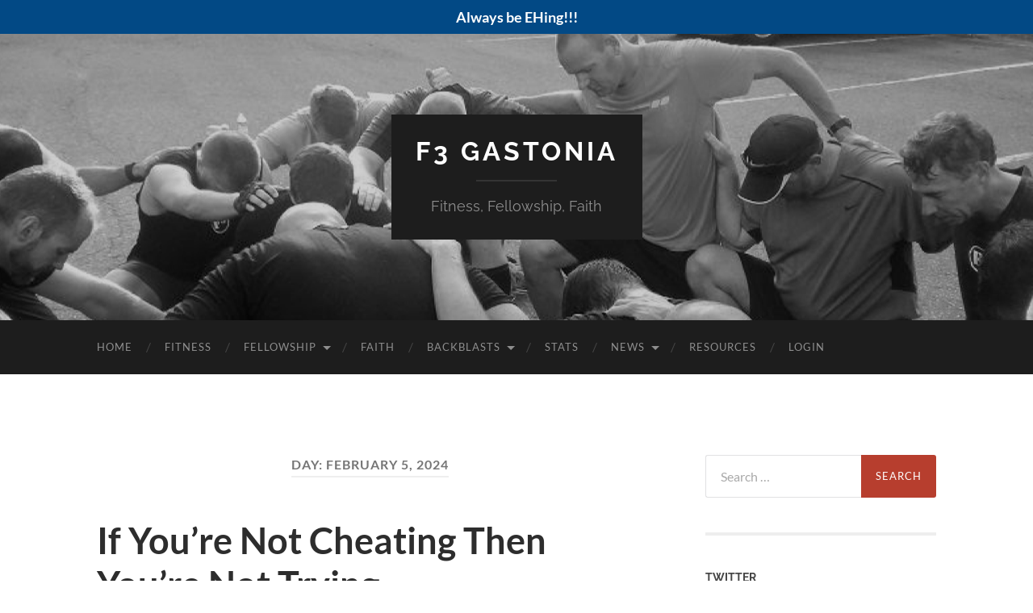

--- FILE ---
content_type: text/html; charset=UTF-8
request_url: https://f3gastonia.com/2024/02/05/
body_size: 14574
content:
<!DOCTYPE html>

<html lang="en-US">

	<head>

		<meta http-equiv="content-type" content="text/html" charset="UTF-8" />
		<meta name="viewport" content="width=device-width, initial-scale=1.0" >

		<link rel="profile" href="http://gmpg.org/xfn/11">

		<title>February 5, 2024 &#8211; F3 Gastonia</title>
<meta name='robots' content='max-image-preview:large' />
<link rel='dns-prefetch' href='//stats.wp.com' />
<link rel='dns-prefetch' href='//v0.wordpress.com' />
<link rel='dns-prefetch' href='//jetpack.wordpress.com' />
<link rel='dns-prefetch' href='//s0.wp.com' />
<link rel='dns-prefetch' href='//public-api.wordpress.com' />
<link rel='dns-prefetch' href='//0.gravatar.com' />
<link rel='dns-prefetch' href='//1.gravatar.com' />
<link rel='dns-prefetch' href='//2.gravatar.com' />
<link rel='dns-prefetch' href='//widgets.wp.com' />
<link rel='preconnect' href='//i0.wp.com' />
<link rel='preconnect' href='//c0.wp.com' />
<link rel="alternate" type="application/rss+xml" title="F3 Gastonia &raquo; Feed" href="https://f3gastonia.com/feed/" />
<link rel="alternate" type="application/rss+xml" title="F3 Gastonia &raquo; Comments Feed" href="https://f3gastonia.com/comments/feed/" />
<style id='wp-img-auto-sizes-contain-inline-css' type='text/css'>
img:is([sizes=auto i],[sizes^="auto," i]){contain-intrinsic-size:3000px 1500px}
/*# sourceURL=wp-img-auto-sizes-contain-inline-css */
</style>
<style id='wp-emoji-styles-inline-css' type='text/css'>

	img.wp-smiley, img.emoji {
		display: inline !important;
		border: none !important;
		box-shadow: none !important;
		height: 1em !important;
		width: 1em !important;
		margin: 0 0.07em !important;
		vertical-align: -0.1em !important;
		background: none !important;
		padding: 0 !important;
	}
/*# sourceURL=wp-emoji-styles-inline-css */
</style>
<style id='wp-block-library-inline-css' type='text/css'>
:root{--wp-block-synced-color:#7a00df;--wp-block-synced-color--rgb:122,0,223;--wp-bound-block-color:var(--wp-block-synced-color);--wp-editor-canvas-background:#ddd;--wp-admin-theme-color:#007cba;--wp-admin-theme-color--rgb:0,124,186;--wp-admin-theme-color-darker-10:#006ba1;--wp-admin-theme-color-darker-10--rgb:0,107,160.5;--wp-admin-theme-color-darker-20:#005a87;--wp-admin-theme-color-darker-20--rgb:0,90,135;--wp-admin-border-width-focus:2px}@media (min-resolution:192dpi){:root{--wp-admin-border-width-focus:1.5px}}.wp-element-button{cursor:pointer}:root .has-very-light-gray-background-color{background-color:#eee}:root .has-very-dark-gray-background-color{background-color:#313131}:root .has-very-light-gray-color{color:#eee}:root .has-very-dark-gray-color{color:#313131}:root .has-vivid-green-cyan-to-vivid-cyan-blue-gradient-background{background:linear-gradient(135deg,#00d084,#0693e3)}:root .has-purple-crush-gradient-background{background:linear-gradient(135deg,#34e2e4,#4721fb 50%,#ab1dfe)}:root .has-hazy-dawn-gradient-background{background:linear-gradient(135deg,#faaca8,#dad0ec)}:root .has-subdued-olive-gradient-background{background:linear-gradient(135deg,#fafae1,#67a671)}:root .has-atomic-cream-gradient-background{background:linear-gradient(135deg,#fdd79a,#004a59)}:root .has-nightshade-gradient-background{background:linear-gradient(135deg,#330968,#31cdcf)}:root .has-midnight-gradient-background{background:linear-gradient(135deg,#020381,#2874fc)}:root{--wp--preset--font-size--normal:16px;--wp--preset--font-size--huge:42px}.has-regular-font-size{font-size:1em}.has-larger-font-size{font-size:2.625em}.has-normal-font-size{font-size:var(--wp--preset--font-size--normal)}.has-huge-font-size{font-size:var(--wp--preset--font-size--huge)}.has-text-align-center{text-align:center}.has-text-align-left{text-align:left}.has-text-align-right{text-align:right}.has-fit-text{white-space:nowrap!important}#end-resizable-editor-section{display:none}.aligncenter{clear:both}.items-justified-left{justify-content:flex-start}.items-justified-center{justify-content:center}.items-justified-right{justify-content:flex-end}.items-justified-space-between{justify-content:space-between}.screen-reader-text{border:0;clip-path:inset(50%);height:1px;margin:-1px;overflow:hidden;padding:0;position:absolute;width:1px;word-wrap:normal!important}.screen-reader-text:focus{background-color:#ddd;clip-path:none;color:#444;display:block;font-size:1em;height:auto;left:5px;line-height:normal;padding:15px 23px 14px;text-decoration:none;top:5px;width:auto;z-index:100000}html :where(.has-border-color){border-style:solid}html :where([style*=border-top-color]){border-top-style:solid}html :where([style*=border-right-color]){border-right-style:solid}html :where([style*=border-bottom-color]){border-bottom-style:solid}html :where([style*=border-left-color]){border-left-style:solid}html :where([style*=border-width]){border-style:solid}html :where([style*=border-top-width]){border-top-style:solid}html :where([style*=border-right-width]){border-right-style:solid}html :where([style*=border-bottom-width]){border-bottom-style:solid}html :where([style*=border-left-width]){border-left-style:solid}html :where(img[class*=wp-image-]){height:auto;max-width:100%}:where(figure){margin:0 0 1em}html :where(.is-position-sticky){--wp-admin--admin-bar--position-offset:var(--wp-admin--admin-bar--height,0px)}@media screen and (max-width:600px){html :where(.is-position-sticky){--wp-admin--admin-bar--position-offset:0px}}

/*# sourceURL=wp-block-library-inline-css */
</style><style id='global-styles-inline-css' type='text/css'>
:root{--wp--preset--aspect-ratio--square: 1;--wp--preset--aspect-ratio--4-3: 4/3;--wp--preset--aspect-ratio--3-4: 3/4;--wp--preset--aspect-ratio--3-2: 3/2;--wp--preset--aspect-ratio--2-3: 2/3;--wp--preset--aspect-ratio--16-9: 16/9;--wp--preset--aspect-ratio--9-16: 9/16;--wp--preset--color--black: #000000;--wp--preset--color--cyan-bluish-gray: #abb8c3;--wp--preset--color--white: #fff;--wp--preset--color--pale-pink: #f78da7;--wp--preset--color--vivid-red: #cf2e2e;--wp--preset--color--luminous-vivid-orange: #ff6900;--wp--preset--color--luminous-vivid-amber: #fcb900;--wp--preset--color--light-green-cyan: #7bdcb5;--wp--preset--color--vivid-green-cyan: #00d084;--wp--preset--color--pale-cyan-blue: #8ed1fc;--wp--preset--color--vivid-cyan-blue: #0693e3;--wp--preset--color--vivid-purple: #9b51e0;--wp--preset--color--accent: #b73e2e;--wp--preset--color--dark-gray: #444;--wp--preset--color--medium-gray: #666;--wp--preset--color--light-gray: #888;--wp--preset--gradient--vivid-cyan-blue-to-vivid-purple: linear-gradient(135deg,rgb(6,147,227) 0%,rgb(155,81,224) 100%);--wp--preset--gradient--light-green-cyan-to-vivid-green-cyan: linear-gradient(135deg,rgb(122,220,180) 0%,rgb(0,208,130) 100%);--wp--preset--gradient--luminous-vivid-amber-to-luminous-vivid-orange: linear-gradient(135deg,rgb(252,185,0) 0%,rgb(255,105,0) 100%);--wp--preset--gradient--luminous-vivid-orange-to-vivid-red: linear-gradient(135deg,rgb(255,105,0) 0%,rgb(207,46,46) 100%);--wp--preset--gradient--very-light-gray-to-cyan-bluish-gray: linear-gradient(135deg,rgb(238,238,238) 0%,rgb(169,184,195) 100%);--wp--preset--gradient--cool-to-warm-spectrum: linear-gradient(135deg,rgb(74,234,220) 0%,rgb(151,120,209) 20%,rgb(207,42,186) 40%,rgb(238,44,130) 60%,rgb(251,105,98) 80%,rgb(254,248,76) 100%);--wp--preset--gradient--blush-light-purple: linear-gradient(135deg,rgb(255,206,236) 0%,rgb(152,150,240) 100%);--wp--preset--gradient--blush-bordeaux: linear-gradient(135deg,rgb(254,205,165) 0%,rgb(254,45,45) 50%,rgb(107,0,62) 100%);--wp--preset--gradient--luminous-dusk: linear-gradient(135deg,rgb(255,203,112) 0%,rgb(199,81,192) 50%,rgb(65,88,208) 100%);--wp--preset--gradient--pale-ocean: linear-gradient(135deg,rgb(255,245,203) 0%,rgb(182,227,212) 50%,rgb(51,167,181) 100%);--wp--preset--gradient--electric-grass: linear-gradient(135deg,rgb(202,248,128) 0%,rgb(113,206,126) 100%);--wp--preset--gradient--midnight: linear-gradient(135deg,rgb(2,3,129) 0%,rgb(40,116,252) 100%);--wp--preset--font-size--small: 16px;--wp--preset--font-size--medium: 20px;--wp--preset--font-size--large: 24px;--wp--preset--font-size--x-large: 42px;--wp--preset--font-size--regular: 19px;--wp--preset--font-size--larger: 32px;--wp--preset--spacing--20: 0.44rem;--wp--preset--spacing--30: 0.67rem;--wp--preset--spacing--40: 1rem;--wp--preset--spacing--50: 1.5rem;--wp--preset--spacing--60: 2.25rem;--wp--preset--spacing--70: 3.38rem;--wp--preset--spacing--80: 5.06rem;--wp--preset--shadow--natural: 6px 6px 9px rgba(0, 0, 0, 0.2);--wp--preset--shadow--deep: 12px 12px 50px rgba(0, 0, 0, 0.4);--wp--preset--shadow--sharp: 6px 6px 0px rgba(0, 0, 0, 0.2);--wp--preset--shadow--outlined: 6px 6px 0px -3px rgb(255, 255, 255), 6px 6px rgb(0, 0, 0);--wp--preset--shadow--crisp: 6px 6px 0px rgb(0, 0, 0);}:where(.is-layout-flex){gap: 0.5em;}:where(.is-layout-grid){gap: 0.5em;}body .is-layout-flex{display: flex;}.is-layout-flex{flex-wrap: wrap;align-items: center;}.is-layout-flex > :is(*, div){margin: 0;}body .is-layout-grid{display: grid;}.is-layout-grid > :is(*, div){margin: 0;}:where(.wp-block-columns.is-layout-flex){gap: 2em;}:where(.wp-block-columns.is-layout-grid){gap: 2em;}:where(.wp-block-post-template.is-layout-flex){gap: 1.25em;}:where(.wp-block-post-template.is-layout-grid){gap: 1.25em;}.has-black-color{color: var(--wp--preset--color--black) !important;}.has-cyan-bluish-gray-color{color: var(--wp--preset--color--cyan-bluish-gray) !important;}.has-white-color{color: var(--wp--preset--color--white) !important;}.has-pale-pink-color{color: var(--wp--preset--color--pale-pink) !important;}.has-vivid-red-color{color: var(--wp--preset--color--vivid-red) !important;}.has-luminous-vivid-orange-color{color: var(--wp--preset--color--luminous-vivid-orange) !important;}.has-luminous-vivid-amber-color{color: var(--wp--preset--color--luminous-vivid-amber) !important;}.has-light-green-cyan-color{color: var(--wp--preset--color--light-green-cyan) !important;}.has-vivid-green-cyan-color{color: var(--wp--preset--color--vivid-green-cyan) !important;}.has-pale-cyan-blue-color{color: var(--wp--preset--color--pale-cyan-blue) !important;}.has-vivid-cyan-blue-color{color: var(--wp--preset--color--vivid-cyan-blue) !important;}.has-vivid-purple-color{color: var(--wp--preset--color--vivid-purple) !important;}.has-black-background-color{background-color: var(--wp--preset--color--black) !important;}.has-cyan-bluish-gray-background-color{background-color: var(--wp--preset--color--cyan-bluish-gray) !important;}.has-white-background-color{background-color: var(--wp--preset--color--white) !important;}.has-pale-pink-background-color{background-color: var(--wp--preset--color--pale-pink) !important;}.has-vivid-red-background-color{background-color: var(--wp--preset--color--vivid-red) !important;}.has-luminous-vivid-orange-background-color{background-color: var(--wp--preset--color--luminous-vivid-orange) !important;}.has-luminous-vivid-amber-background-color{background-color: var(--wp--preset--color--luminous-vivid-amber) !important;}.has-light-green-cyan-background-color{background-color: var(--wp--preset--color--light-green-cyan) !important;}.has-vivid-green-cyan-background-color{background-color: var(--wp--preset--color--vivid-green-cyan) !important;}.has-pale-cyan-blue-background-color{background-color: var(--wp--preset--color--pale-cyan-blue) !important;}.has-vivid-cyan-blue-background-color{background-color: var(--wp--preset--color--vivid-cyan-blue) !important;}.has-vivid-purple-background-color{background-color: var(--wp--preset--color--vivid-purple) !important;}.has-black-border-color{border-color: var(--wp--preset--color--black) !important;}.has-cyan-bluish-gray-border-color{border-color: var(--wp--preset--color--cyan-bluish-gray) !important;}.has-white-border-color{border-color: var(--wp--preset--color--white) !important;}.has-pale-pink-border-color{border-color: var(--wp--preset--color--pale-pink) !important;}.has-vivid-red-border-color{border-color: var(--wp--preset--color--vivid-red) !important;}.has-luminous-vivid-orange-border-color{border-color: var(--wp--preset--color--luminous-vivid-orange) !important;}.has-luminous-vivid-amber-border-color{border-color: var(--wp--preset--color--luminous-vivid-amber) !important;}.has-light-green-cyan-border-color{border-color: var(--wp--preset--color--light-green-cyan) !important;}.has-vivid-green-cyan-border-color{border-color: var(--wp--preset--color--vivid-green-cyan) !important;}.has-pale-cyan-blue-border-color{border-color: var(--wp--preset--color--pale-cyan-blue) !important;}.has-vivid-cyan-blue-border-color{border-color: var(--wp--preset--color--vivid-cyan-blue) !important;}.has-vivid-purple-border-color{border-color: var(--wp--preset--color--vivid-purple) !important;}.has-vivid-cyan-blue-to-vivid-purple-gradient-background{background: var(--wp--preset--gradient--vivid-cyan-blue-to-vivid-purple) !important;}.has-light-green-cyan-to-vivid-green-cyan-gradient-background{background: var(--wp--preset--gradient--light-green-cyan-to-vivid-green-cyan) !important;}.has-luminous-vivid-amber-to-luminous-vivid-orange-gradient-background{background: var(--wp--preset--gradient--luminous-vivid-amber-to-luminous-vivid-orange) !important;}.has-luminous-vivid-orange-to-vivid-red-gradient-background{background: var(--wp--preset--gradient--luminous-vivid-orange-to-vivid-red) !important;}.has-very-light-gray-to-cyan-bluish-gray-gradient-background{background: var(--wp--preset--gradient--very-light-gray-to-cyan-bluish-gray) !important;}.has-cool-to-warm-spectrum-gradient-background{background: var(--wp--preset--gradient--cool-to-warm-spectrum) !important;}.has-blush-light-purple-gradient-background{background: var(--wp--preset--gradient--blush-light-purple) !important;}.has-blush-bordeaux-gradient-background{background: var(--wp--preset--gradient--blush-bordeaux) !important;}.has-luminous-dusk-gradient-background{background: var(--wp--preset--gradient--luminous-dusk) !important;}.has-pale-ocean-gradient-background{background: var(--wp--preset--gradient--pale-ocean) !important;}.has-electric-grass-gradient-background{background: var(--wp--preset--gradient--electric-grass) !important;}.has-midnight-gradient-background{background: var(--wp--preset--gradient--midnight) !important;}.has-small-font-size{font-size: var(--wp--preset--font-size--small) !important;}.has-medium-font-size{font-size: var(--wp--preset--font-size--medium) !important;}.has-large-font-size{font-size: var(--wp--preset--font-size--large) !important;}.has-x-large-font-size{font-size: var(--wp--preset--font-size--x-large) !important;}
/*# sourceURL=global-styles-inline-css */
</style>

<style id='classic-theme-styles-inline-css' type='text/css'>
/*! This file is auto-generated */
.wp-block-button__link{color:#fff;background-color:#32373c;border-radius:9999px;box-shadow:none;text-decoration:none;padding:calc(.667em + 2px) calc(1.333em + 2px);font-size:1.125em}.wp-block-file__button{background:#32373c;color:#fff;text-decoration:none}
/*# sourceURL=/wp-includes/css/classic-themes.min.css */
</style>
<link rel='stylesheet' id='wpda_wpdp_public-css' href='https://f3gastonia.com/wp-content/plugins/wp-data-access/public/../assets/css/wpda_public.css?ver=5.5.64' type='text/css' media='all' />
<link rel='stylesheet' id='contact-form-7-css' href='https://f3gastonia.com/wp-content/plugins/contact-form-7/includes/css/styles.css?ver=6.1.4' type='text/css' media='all' />
<link rel='stylesheet' id='likebtn_style-css' href='https://f3gastonia.com/wp-content/plugins/likebtn-like-button/public/css/style.css?ver=6.9' type='text/css' media='all' />
<link rel='stylesheet' id='simple-banner-style-css' href='https://f3gastonia.com/wp-content/plugins/simple-banner/simple-banner.css?ver=3.2.0' type='text/css' media='all' />
<link rel='stylesheet' id='widgetopts-styles-css' href='https://f3gastonia.com/wp-content/plugins/widget-options/assets/css/widget-options.css?ver=4.1.3' type='text/css' media='all' />
<link rel='stylesheet' id='hemingway-css' href='https://f3gastonia.com/wp-content/themes/hemingway/style.css?ver=6.9' type='text/css' media='all' />
<link rel='stylesheet' id='child-style-css' href='https://f3gastonia.com/wp-content/themes/f3gastonia2018/style.css?ver=1.0.0' type='text/css' media='all' />
<link rel='stylesheet' id='jetpack-subscriptions-css' href='https://c0.wp.com/p/jetpack/15.4/_inc/build/subscriptions/subscriptions.min.css' type='text/css' media='all' />
<style id='jetpack_facebook_likebox-inline-css' type='text/css'>
.widget_facebook_likebox {
	overflow: hidden;
}

/*# sourceURL=https://f3gastonia.com/wp-content/plugins/jetpack/modules/widgets/facebook-likebox/style.css */
</style>
<link rel='stylesheet' id='tablepress-default-css' href='https://f3gastonia.com/wp-content/plugins/tablepress/css/build/default.css?ver=3.2.6' type='text/css' media='all' />
<link rel='stylesheet' id='hemingway_googleFonts-css' href='https://f3gastonia.com/wp-content/themes/hemingway/assets/css/fonts.css' type='text/css' media='all' />
<link rel='stylesheet' id='hemingway_style-css' href='https://f3gastonia.com/wp-content/themes/hemingway/style.css?ver=2.3.2' type='text/css' media='all' />
<script type="text/javascript" src="https://c0.wp.com/c/6.9/wp-includes/js/jquery/jquery.min.js" id="jquery-core-js"></script>
<script type="text/javascript" src="https://c0.wp.com/c/6.9/wp-includes/js/jquery/jquery-migrate.min.js" id="jquery-migrate-js"></script>
<script type="text/javascript" src="https://c0.wp.com/c/6.9/wp-includes/js/underscore.min.js" id="underscore-js"></script>
<script type="text/javascript" src="https://c0.wp.com/c/6.9/wp-includes/js/backbone.min.js" id="backbone-js"></script>
<script type="text/javascript" id="wp-api-request-js-extra">
/* <![CDATA[ */
var wpApiSettings = {"root":"https://f3gastonia.com/wp-json/","nonce":"261de682ac","versionString":"wp/v2/"};
//# sourceURL=wp-api-request-js-extra
/* ]]> */
</script>
<script type="text/javascript" src="https://c0.wp.com/c/6.9/wp-includes/js/api-request.min.js" id="wp-api-request-js"></script>
<script type="text/javascript" src="https://c0.wp.com/c/6.9/wp-includes/js/wp-api.min.js" id="wp-api-js"></script>
<script type="text/javascript" id="wpda_rest_api-js-extra">
/* <![CDATA[ */
var wpdaApiSettings = {"path":"wpda"};
//# sourceURL=wpda_rest_api-js-extra
/* ]]> */
</script>
<script type="text/javascript" src="https://f3gastonia.com/wp-content/plugins/wp-data-access/public/../assets/js/wpda_rest_api.js?ver=5.5.64" id="wpda_rest_api-js"></script>
<script type="text/javascript" id="likebtn_frontend-js-extra">
/* <![CDATA[ */
var likebtn_eh_data = {"ajaxurl":"https://f3gastonia.com/wp-admin/admin-ajax.php","security":"98ba904aa0"};
//# sourceURL=likebtn_frontend-js-extra
/* ]]> */
</script>
<script type="text/javascript" src="https://f3gastonia.com/wp-content/plugins/likebtn-like-button/public/js/frontend.js?ver=6.9" id="likebtn_frontend-js"></script>
<script type="text/javascript" id="simple-banner-script-js-before">
/* <![CDATA[ */
const simpleBannerScriptParams = {"pro_version_enabled":"","debug_mode":false,"id":420434,"version":"3.2.0","banner_params":[{"hide_simple_banner":"no","simple_banner_prepend_element":false,"simple_banner_position":"","header_margin":"","header_padding":"","wp_body_open_enabled":"","wp_body_open":true,"simple_banner_z_index":false,"simple_banner_text":"Always be EHing!!!","disabled_on_current_page":false,"disabled_pages_array":[],"is_current_page_a_post":true,"disabled_on_posts":"","simple_banner_disabled_page_paths":false,"simple_banner_font_size":"","simple_banner_color":"","simple_banner_text_color":"","simple_banner_link_color":"","simple_banner_close_color":"","simple_banner_custom_css":"","simple_banner_scrolling_custom_css":"","simple_banner_text_custom_css":"","simple_banner_button_css":"","site_custom_css":"","keep_site_custom_css":"","site_custom_js":"","keep_site_custom_js":"","close_button_enabled":"","close_button_expiration":"","close_button_cookie_set":false,"current_date":{"date":"2026-01-20 15:05:59.623916","timezone_type":3,"timezone":"UTC"},"start_date":{"date":"2026-01-20 15:05:59.623921","timezone_type":3,"timezone":"UTC"},"end_date":{"date":"2026-01-20 15:05:59.623924","timezone_type":3,"timezone":"UTC"},"simple_banner_start_after_date":false,"simple_banner_remove_after_date":false,"simple_banner_insert_inside_element":false}]}
//# sourceURL=simple-banner-script-js-before
/* ]]> */
</script>
<script type="text/javascript" src="https://f3gastonia.com/wp-content/plugins/simple-banner/simple-banner.js?ver=3.2.0" id="simple-banner-script-js"></script>
<link rel="https://api.w.org/" href="https://f3gastonia.com/wp-json/" /><link rel="EditURI" type="application/rsd+xml" title="RSD" href="https://f3gastonia.com/xmlrpc.php?rsd" />
<meta name="generator" content="WordPress 6.9" />
<style id="simple-banner-background-color" type="text/css">.simple-banner{background: #024985;}</style><style id="simple-banner-text-color" type="text/css">.simple-banner .simple-banner-text{color: #ffffff;}</style><style id="simple-banner-link-color" type="text/css">.simple-banner .simple-banner-text a{color:#f16521;}</style><style id="simple-banner-z-index" type="text/css">.simple-banner{z-index: 99999;}</style><style id="simple-banner-site-custom-css-dummy" type="text/css"></style><script id="simple-banner-site-custom-js-dummy" type="text/javascript"></script>	<style>img#wpstats{display:none}</style>
		<style type="text/css"><!-- Customizer CSS -->::selection { background-color: #b73e2e; }.featured-media .sticky-post { background-color: #b73e2e; }fieldset legend { background-color: #b73e2e; }:root .has-accent-background-color { background-color: #b73e2e; }button:hover { background-color: #b73e2e; }.button:hover { background-color: #b73e2e; }.faux-button:hover { background-color: #b73e2e; }a.more-link:hover { background-color: #b73e2e; }.wp-block-button__link:hover { background-color: #b73e2e; }.is-style-outline .wp-block-button__link.has-accent-color:hover { background-color: #b73e2e; }.wp-block-file__button:hover { background-color: #b73e2e; }input[type="button"]:hover { background-color: #b73e2e; }input[type="reset"]:hover { background-color: #b73e2e; }input[type="submit"]:hover { background-color: #b73e2e; }.post-tags a:hover { background-color: #b73e2e; }.content #respond input[type="submit"]:hover { background-color: #b73e2e; }.search-form .search-submit { background-color: #b73e2e; }.sidebar .tagcloud a:hover { background-color: #b73e2e; }.footer .tagcloud a:hover { background-color: #b73e2e; }.is-style-outline .wp-block-button__link.has-accent-color:hover { border-color: #b73e2e; }.post-tags a:hover:after { border-right-color: #b73e2e; }a { color: #b73e2e; }.blog-title a:hover { color: #b73e2e; }.blog-menu a:hover { color: #b73e2e; }.post-title a:hover { color: #b73e2e; }.post-meta a:hover { color: #b73e2e; }.blog .format-quote blockquote cite a:hover { color: #b73e2e; }:root .has-accent-color { color: #b73e2e; }.post-categories a { color: #b73e2e; }.post-categories a:hover { color: #b73e2e; }.post-nav a:hover { color: #b73e2e; }.archive-nav a:hover { color: #b73e2e; }.comment-meta-content cite a:hover { color: #b73e2e; }.comment-meta-content p a:hover { color: #b73e2e; }.comment-actions a:hover { color: #b73e2e; }#cancel-comment-reply-link { color: #b73e2e; }#cancel-comment-reply-link:hover { color: #b73e2e; }.widget-title a { color: #b73e2e; }.widget-title a:hover { color: #b73e2e; }.widget_text a { color: #b73e2e; }.widget_text a:hover { color: #b73e2e; }.widget_rss a { color: #b73e2e; }.widget_rss a:hover { color: #b73e2e; }.widget_archive a { color: #b73e2e; }.widget_archive a:hover { color: #b73e2e; }.widget_meta a { color: #b73e2e; }.widget_meta a:hover { color: #b73e2e; }.widget_recent_comments a { color: #b73e2e; }.widget_recent_comments a:hover { color: #b73e2e; }.widget_pages a { color: #b73e2e; }.widget_pages a:hover { color: #b73e2e; }.widget_links a { color: #b73e2e; }.widget_links a:hover { color: #b73e2e; }.widget_recent_entries a { color: #b73e2e; }.widget_recent_entries a:hover { color: #b73e2e; }.widget_categories a { color: #b73e2e; }.widget_categories a:hover { color: #b73e2e; }#wp-calendar a { color: #b73e2e; }#wp-calendar a:hover { color: #b73e2e; }#wp-calendar tfoot a:hover { color: #b73e2e; }.wp-calendar-nav a:hover { color: #b73e2e; }.widgetmore a { color: #b73e2e; }.widgetmore a:hover { color: #b73e2e; }</style><!-- /Customizer CSS --><style type="text/css">.recentcomments a{display:inline !important;padding:0 !important;margin:0 !important;}</style>
<!-- Jetpack Open Graph Tags -->
<meta property="og:type" content="website" />
<meta property="og:title" content="February 5, 2024 &#8211; F3 Gastonia" />
<meta property="og:site_name" content="F3 Gastonia" />
<meta property="og:image" content="https://i0.wp.com/f3gastonia.com/wp-content/uploads/2017/07/cropped-f3gastonia-favicon.png?fit=512%2C512&#038;ssl=1" />
<meta property="og:image:width" content="512" />
<meta property="og:image:height" content="512" />
<meta property="og:image:alt" content="" />
<meta property="og:locale" content="en_US" />

<!-- End Jetpack Open Graph Tags -->
<link rel="icon" href="https://i0.wp.com/f3gastonia.com/wp-content/uploads/2017/07/cropped-f3gastonia-favicon.png?fit=32%2C32&#038;ssl=1" sizes="32x32" />
<link rel="icon" href="https://i0.wp.com/f3gastonia.com/wp-content/uploads/2017/07/cropped-f3gastonia-favicon.png?fit=192%2C192&#038;ssl=1" sizes="192x192" />
<link rel="apple-touch-icon" href="https://i0.wp.com/f3gastonia.com/wp-content/uploads/2017/07/cropped-f3gastonia-favicon.png?fit=180%2C180&#038;ssl=1" />
<meta name="msapplication-TileImage" content="https://i0.wp.com/f3gastonia.com/wp-content/uploads/2017/07/cropped-f3gastonia-favicon.png?fit=270%2C270&#038;ssl=1" />

	</head>
	
	<body class="archive date wp-theme-hemingway wp-child-theme-f3gastonia2018">

		
		<a class="skip-link button" href="#site-content">Skip to the content</a>
	
		<div class="big-wrapper">
	
			<div class="header-cover section bg-dark-light no-padding">

						
				<div class="header section" style="background-image: url( https://f3gastonia.com/wp-content/uploads/2017/07/f3prayers.png );">
							
					<div class="header-inner section-inner">
					
											
							<div class="blog-info">
							
																	<div class="blog-title">
										<a href="https://f3gastonia.com" rel="home">F3 Gastonia</a>
									</div>
																
																	<p class="blog-description">Fitness, Fellowship, Faith</p>
															
							</div><!-- .blog-info -->
							
															
					</div><!-- .header-inner -->
								
				</div><!-- .header -->
			
			</div><!-- .bg-dark -->
			
			<div class="navigation section no-padding bg-dark">
			
				<div class="navigation-inner section-inner group">
				
					<div class="toggle-container section-inner hidden">
			
						<button type="button" class="nav-toggle toggle">
							<div class="bar"></div>
							<div class="bar"></div>
							<div class="bar"></div>
							<span class="screen-reader-text">Toggle mobile menu</span>
						</button>
						
						<button type="button" class="search-toggle toggle">
							<div class="metal"></div>
							<div class="glass"></div>
							<div class="handle"></div>
							<span class="screen-reader-text">Toggle search field</span>
						</button>
											
					</div><!-- .toggle-container -->
					
					<div class="blog-search hidden">
						<form role="search" method="get" class="search-form" action="https://f3gastonia.com/">
				<label>
					<span class="screen-reader-text">Search for:</span>
					<input type="search" class="search-field" placeholder="Search &hellip;" value="" name="s" />
				</label>
				<input type="submit" class="search-submit" value="Search" />
			</form>					</div><!-- .blog-search -->
				
					<ul class="blog-menu">
						<li id="menu-item-381042" class="menu-item menu-item-type-post_type menu-item-object-page menu-item-home menu-item-381042"><a href="https://f3gastonia.com/">Home</a></li>
<li id="menu-item-381033" class="menu-item menu-item-type-post_type menu-item-object-page menu-item-381033"><a href="https://f3gastonia.com/fitness/">Fitness</a></li>
<li id="menu-item-381071" class="menu-item menu-item-type-post_type menu-item-object-page menu-item-has-children menu-item-381071"><a href="https://f3gastonia.com/fellowship/">Fellowship</a>
<ul class="sub-menu">
	<li id="menu-item-411518" class="menu-item menu-item-type-post_type menu-item-object-page menu-item-411518"><a href="https://f3gastonia.com/whetstone-program/">Whetstone Program</a></li>
</ul>
</li>
<li id="menu-item-381074" class="menu-item menu-item-type-post_type menu-item-object-page menu-item-381074"><a href="https://f3gastonia.com/faith/">Faith</a></li>
<li id="menu-item-422801" class="menu-item menu-item-type-post_type menu-item-object-page menu-item-has-children menu-item-422801"><a href="https://f3gastonia.com/backblasts/">Backblasts</a>
<ul class="sub-menu">
	<li id="menu-item-422802" class="menu-item menu-item-type-post_type menu-item-object-page current_page_parent menu-item-422802"><a href="https://f3gastonia.com/backblasts-archive/">View WordPress Archive</a></li>
</ul>
</li>
<li id="menu-item-422817" class="menu-item menu-item-type-custom menu-item-object-custom menu-item-422817"><a href="https://lookerstudio.google.com/embed/u/0/reporting/ea8aa3ed-6296-464e-a695-3fa6f660f596/page/p_o8mxfjx4qc">Stats</a></li>
<li id="menu-item-393190" class="menu-item menu-item-type-custom menu-item-object-custom menu-item-has-children menu-item-393190"><a href="#">News</a>
<ul class="sub-menu">
	<li id="menu-item-393194" class="menu-item menu-item-type-post_type menu-item-object-page menu-item-393194"><a href="https://f3gastonia.com/events/">Events</a></li>
	<li id="menu-item-422899" class="menu-item menu-item-type-custom menu-item-object-custom menu-item-422899"><a href="https://forms.gle/GXvSWpNw8TqyahJQ6">Event Signup Form</a></li>
</ul>
</li>
<li id="menu-item-392337" class="menu-item menu-item-type-post_type menu-item-object-page menu-item-392337"><a href="https://f3gastonia.com/resources/">Resources</a></li>
<li id="menu-item-391109" class="menu-item menu-item-type-custom menu-item-object-custom menu-item-391109"><a href="/wp-login.php">Login</a></li>
					 </ul><!-- .blog-menu -->
					 
					 <ul class="mobile-menu">
					
						<li class="menu-item menu-item-type-post_type menu-item-object-page menu-item-home menu-item-381042"><a href="https://f3gastonia.com/">Home</a></li>
<li class="menu-item menu-item-type-post_type menu-item-object-page menu-item-381033"><a href="https://f3gastonia.com/fitness/">Fitness</a></li>
<li class="menu-item menu-item-type-post_type menu-item-object-page menu-item-has-children menu-item-381071"><a href="https://f3gastonia.com/fellowship/">Fellowship</a>
<ul class="sub-menu">
	<li class="menu-item menu-item-type-post_type menu-item-object-page menu-item-411518"><a href="https://f3gastonia.com/whetstone-program/">Whetstone Program</a></li>
</ul>
</li>
<li class="menu-item menu-item-type-post_type menu-item-object-page menu-item-381074"><a href="https://f3gastonia.com/faith/">Faith</a></li>
<li class="menu-item menu-item-type-post_type menu-item-object-page menu-item-has-children menu-item-422801"><a href="https://f3gastonia.com/backblasts/">Backblasts</a>
<ul class="sub-menu">
	<li class="menu-item menu-item-type-post_type menu-item-object-page current_page_parent menu-item-422802"><a href="https://f3gastonia.com/backblasts-archive/">View WordPress Archive</a></li>
</ul>
</li>
<li class="menu-item menu-item-type-custom menu-item-object-custom menu-item-422817"><a href="https://lookerstudio.google.com/embed/u/0/reporting/ea8aa3ed-6296-464e-a695-3fa6f660f596/page/p_o8mxfjx4qc">Stats</a></li>
<li class="menu-item menu-item-type-custom menu-item-object-custom menu-item-has-children menu-item-393190"><a href="#">News</a>
<ul class="sub-menu">
	<li class="menu-item menu-item-type-post_type menu-item-object-page menu-item-393194"><a href="https://f3gastonia.com/events/">Events</a></li>
	<li class="menu-item menu-item-type-custom menu-item-object-custom menu-item-422899"><a href="https://forms.gle/GXvSWpNw8TqyahJQ6">Event Signup Form</a></li>
</ul>
</li>
<li class="menu-item menu-item-type-post_type menu-item-object-page menu-item-392337"><a href="https://f3gastonia.com/resources/">Resources</a></li>
<li class="menu-item menu-item-type-custom menu-item-object-custom menu-item-391109"><a href="/wp-login.php">Login</a></li>
						
					 </ul><!-- .mobile-menu -->
				 
				</div><!-- .navigation-inner -->
				
			</div><!-- .navigation -->
<main class="wrapper section-inner group" id="site-content">

	<div class="content left">
		
		<div class="posts">

			
				<header class="archive-header">

											<h1 class="archive-title">Day: <span>February 5, 2024</span></h1>
					
										
				</header><!-- .archive-header -->

				<article id="post-420434" class="post-420434 post type-post status-publish format-standard hentry category-backblast post-preview">

	<div class="post-header">

		
					
				<h2 class="post-title entry-title">
											<a href="https://f3gastonia.com/2024/02/05/if-youre-not-cheating-then-youre-not-trying/" rel="bookmark">If You’re Not Cheating Then You’re Not Trying</a>
									</h2>

							
			<div class="post-meta">
			
				<span class="post-date"><a href="https://f3gastonia.com/2024/02/05/if-youre-not-cheating-then-youre-not-trying/">February 5, 2024</a></span>
				
				<span class="date-sep"> / </span>
					
				<span class="post-author"><a href="https://f3gastonia.com/author/wirenut/" title="Posts by wirenut" rel="author">wirenut</a></span>

				
					<span class="date-sep"> / </span>
				
					<a href="https://f3gastonia.com/2024/02/05/if-youre-not-cheating-then-youre-not-trying/#respond"><span class="comment">0 Comments</span></a>
								
														
			</div><!-- .post-meta -->

					
	</div><!-- .post-header -->
																					
	<div class="post-content entry-content">
	
		<p>Day one PR challenge and I’ve got rep and count cheaters at the first workout. We did a simple WOD but it was a ton of reps.<br />
Round 1 100 reps. each &#8211; Merkins, Squats, Big Boys, and SSHs. Rinse repeat but drop the reps. by 25 until you get to a final round of 25 each. This was very similar to our PT test with the exception of the useless running which I intentionally left out. There was however a timer and every 3 minutes we stopped where we were and did 3 burpees. Very simple but very effective. You’ve got to pace yourself in those first two marathon rounds so that your body doesn’t die before you get to the sprint rounds.</p>
<p>Well first thing I saw when we started was someone doing half reps.Then I’ve got Ball Joint and SA tag teaming reps looking like Midnight Express after the Road Warriors kicked the snot out of them at The Starcade 89’ Scaffold Match. Next I saw the worst version of face down arse up crawling on your knees Merkins I’ve ever seen. I guess that’s the version you want to practice if your boss has a tiny desk. I can tell you now that the things I saw out here today are burned into my brain and I can’t unsee them. I heard a hey man It’s You vs You. Well if we’re going to cheat that bad we need to change that motto to If You Ain’t Cheating Then You Ain’t Trying. It wasn’t all bad though I had guys pushing and grinding through the suck. On another high note I had the Peoples Champ back out here in the Gloom with us this am and he appeared to have picked up right where he left off before Lynn Good abducted him last month. Then there was Westside this guy is like the original Terminator literally said nothing just grinding through rep after rep with impeccable form and performance. He’s the only one to get through the all rounds from what I could tell. Dude went Beast Mode.</p>
<p>We finally got through that mess and headed back up for the Pledge and COT.</p>
<p>Folsom Winter Nationals 2/10 at 0630</p>
<p>There were several spoken and unspoken prayers. As always we’ve got way too many things to be thankful and give praise for.</p>
<p>Thanks For The Support and Opportunity.</p>
<p>Well that’s all for now I’m sure I will get the chance to critique more of you guys in the near future. Until then remember If You Ain’t Cheating then You Ain’t Trying.</p>
							
	</div><!-- .post-content -->
				
	
</article><!-- .post --><article id="post-420477" class="post-420477 post type-post status-publish format-standard hentry category-backblast post-preview">

	<div class="post-header">

		
					
				<h2 class="post-title entry-title">
											<a href="https://f3gastonia.com/2024/02/05/midoriyama-2-1-24/" rel="bookmark">Midoriyama 2/1/24</a>
									</h2>

							
			<div class="post-meta">
			
				<span class="post-date"><a href="https://f3gastonia.com/2024/02/05/midoriyama-2-1-24/">February 5, 2024</a></span>
				
				<span class="date-sep"> / </span>
					
				<span class="post-author"><a href="https://f3gastonia.com/author/wojo/" title="Posts by Wojo" rel="author">Wojo</a></span>

				
					<span class="date-sep"> / </span>
				
					<a href="https://f3gastonia.com/2024/02/05/midoriyama-2-1-24/#respond"><span class="comment">0 Comments</span></a>
								
														
			</div><!-- .post-meta -->

					
	</div><!-- .post-header -->
																					
	<div class="post-content entry-content">
	
		<p>With pushing rocks starting we had a big crowd (15) at Midoriyama.  The days are getting a little longer and I felt like it would be a good day for some ultimate frisbee.  It was a really fun game but the outcome was the same. GOOD WORK LEPPARD!!!</p>
<p>&nbsp;</p>
<p>Announcements:</p>
<p>Pushing Rocks</p>
<p>Canned food drive at Folsom nationals</p>
<p>Rice n beans 2/13</p>
<p>&nbsp;</p>
<p>Prayers:</p>
<p>Wojo dad</p>
<p>Anchorman</p>
<p>Turtleman</p>
<p>Skeet family</p>
							
	</div><!-- .post-content -->
				
	
</article><!-- .post --><article id="post-420473" class="post-420473 post type-post status-publish format-standard hentry category-backblast post-preview">

	<div class="post-header">

		
					
				<h2 class="post-title entry-title">
											<a href="https://f3gastonia.com/2024/02/05/420473/" rel="bookmark">Out of Range &#8211; Crows Nest &#8211; Lake Wylie 2.5.24</a>
									</h2>

							
			<div class="post-meta">
			
				<span class="post-date"><a href="https://f3gastonia.com/2024/02/05/420473/">February 5, 2024</a></span>
				
				<span class="date-sep"> / </span>
					
				<span class="post-author"><a href="https://f3gastonia.com/author/hunchback/" title="Posts by Hunchback" rel="author">Hunchback</a></span>

				
					<span class="date-sep"> / </span>
				
					<a href="https://f3gastonia.com/2024/02/05/420473/#respond"><span class="comment">0 Comments</span></a>
								
														
			</div><!-- .post-meta -->

					
	</div><!-- .post-header -->
																					
	<div class="post-content entry-content">
	
		<p>Out of Range Post &amp; Q from Clutch &#8211; Alma Mater &amp; Radar attended as well</p>
<p>AO/Region: Crows Nest &#8211; Lake Wylie</p>
<p>&nbsp;</p>
<p><em>It was good to be back at the Lake this morning!</em></p>
<p><em>We started off with a typical F3 warm up: SSH, Imperial Walkers, Moroccan Nigh Clubs, Windmills, Produce Pickers, and Hillbilly Walkers.</em></p>
<p><em>Then we mosied over to the picnic shelter for a few rounds of work that included: 10 Step ups each leg, 10 dips, 10 split squats each leg, and 10 incline merkins. We followed each set up with a lap around the basketball court. We did 3 sets.</em></p>
<p><em>After that everyone got excited for an “Ab Destroyer” Dora. We did 100 in and out on the swings, 150 big boys, and 200 LBC’s</em></p>
<p><em>That left us just enough time to run a set of hillside 11’s, with CDD’s at the bottom and jump squats at the top.</em></p>
<p><em>We gratefully made it back to COT to meet up with the runners!</em></p>
<p>&nbsp;</p>
<p><em>Thanks Sprocket for the opportunity to lead!</em></p>
<p><em>-Clutch</em></p>
							
	</div><!-- .post-content -->
				
	
</article><!-- .post --><article id="post-420471" class="post-420471 post type-post status-publish format-standard hentry category-backblast post-preview">

	<div class="post-header">

		
					
				<h2 class="post-title entry-title">
											<a href="https://f3gastonia.com/2024/02/05/lifeline-2-5-24/" rel="bookmark">Lifeline 2/5/24</a>
									</h2>

							
			<div class="post-meta">
			
				<span class="post-date"><a href="https://f3gastonia.com/2024/02/05/lifeline-2-5-24/">February 5, 2024</a></span>
				
				<span class="date-sep"> / </span>
					
				<span class="post-author"><a href="https://f3gastonia.com/author/hot-corner/" title="Posts by Hot Corner" rel="author">Hot Corner</a></span>

				
					<span class="date-sep"> / </span>
				
					<a href="https://f3gastonia.com/2024/02/05/lifeline-2-5-24/#respond"><span class="comment">0 Comments</span></a>
								
														
			</div><!-- .post-meta -->

					
	</div><!-- .post-header -->
																					
	<div class="post-content entry-content">
	
		<p>8 PAX came out to move with weight this fine morning!</p>
<p>No FNG&#8217;s, quick disclaimer, and mosey to the back of church</p>
<p>COP</p>
<p>SSH, LSQ, Imperial Walkers, Hillbillies, Mountain Climbers, Brief Broga, Merkins.</p>
<p>Each PAX grabbed a block and we assembled at the field.</p>
<p>The Thang &#8211; All About the Benjamins</p>
<p>The main focus with everything was 100 (hence Benjamin)</p>
<p>PAX complete exercise called out by Q then lunge walk 25 yards.  R&amp;R for 4 times = 100 yards</p>
<p>Completed 3 Rounds</p>
<p>Exercises included &#8211; Curls, LSQ, Overhead Press, Big Boy Sit Ups, WW3&#8217;s, Chest Press, Drag Throughs, Bent Over Rows, LBC&#8217;s, Mountain Climbers, Irkins,</p>
<p>Overall 300 reps of exercises and 300 yards of Lunges</p>
<p>Mosey to round about for Bear Crawl. In single file around the round about for 3 laps totaling 100 Yards</p>
<p>Moved on to &#8220;Need for Speed&#8221;</p>
<p>PAX split into groups of 4 and ran 25 yard sprints R&amp;R for 3 Rounds totaling 300 yards</p>
<p>Quick 6 around the church with blocks to replace them at their original home</p>
<p>All you got back to the flag for MARY</p>
<p>Finished with WW&#8217;2s to the tune of Bring Sally Up Bring Sally Down</p>
<p>COT</p>
<p>Need help for Rice and Beans (Check Slack)</p>
<p>Prayers for Cherie Berry&#8217;s Dad as he is in the Hospital with heart condition</p>
<p>Continued prayers for Montana and his recovery</p>
<p>Any and all unspoken requests</p>
<p>Pleasure to lead Gentlemen</p>
<p>SYITG!</p>
<p>&nbsp;</p>
							
	</div><!-- .post-content -->
				
	
</article><!-- .post -->
		</div><!-- .posts -->
		
					
	</div><!-- .content.left -->
		
	
	<div class="sidebar right" role="complementary">
		<div id="search-4" class="widget widget_search"><div class="widget-content"><form role="search" method="get" class="search-form" action="https://f3gastonia.com/">
				<label>
					<span class="screen-reader-text">Search for:</span>
					<input type="search" class="search-field" placeholder="Search &hellip;" value="" name="s" />
				</label>
				<input type="submit" class="search-submit" value="Search" />
			</form></div></div><div id="twitter_timeline-2" class="widget widget_twitter_timeline"><div class="widget-content"><h3 class="widget-title">Twitter</h3><a class="twitter-timeline" data-theme="light" data-border-color="#e8e8e8" data-tweet-limit="2" data-lang="EN" data-partner="jetpack" href="https://twitter.com/f3gastonia" href="https://twitter.com/f3gastonia">My Tweets</a></div></div><div id="facebook-likebox-2" class="widget widget_facebook_likebox"><div class="widget-content"><h3 class="widget-title"><a href="https://www.facebook.com/F3GASTONIA/">Facebook</a></h3>		<div id="fb-root"></div>
		<div class="fb-page" data-href="https://www.facebook.com/F3GASTONIA/" data-width="340"  data-height="432" data-hide-cover="false" data-show-facepile="true" data-tabs="false" data-hide-cta="false" data-small-header="false">
		<div class="fb-xfbml-parse-ignore"><blockquote cite="https://www.facebook.com/F3GASTONIA/"><a href="https://www.facebook.com/F3GASTONIA/">Facebook</a></blockquote></div>
		</div>
		</div></div><div id="nav_menu-2" class="widget widget_nav_menu"><div class="widget-content"><h3 class="widget-title">Resources</h3><div class="menu-sidebar-container"><ul id="menu-sidebar" class="menu"><li id="menu-item-391026" class="menu-item menu-item-type-custom menu-item-object-custom menu-item-391026"><a target="_blank" href="http://f3nation.com/exercises/">Exercises</a></li>
<li id="menu-item-391027" class="menu-item menu-item-type-custom menu-item-object-custom menu-item-391027"><a target="_blank" href="http://f3nation.com/lexicon/">Lexicon</a></li>
<li id="menu-item-391041" class="menu-item menu-item-type-custom menu-item-object-custom menu-item-391041"><a target="_blank" href="https://docs.google.com/spreadsheets/d/e/2PACX-1vQ76MMQTzwVmf_VrJFtI0xEKxU3EC4vElkfkdKdvo3_k1f0BoylnhicDJfpDdZgcR0aD6ELsjd2MYqg/pubhtml?gid=0&#038;single=true">Q Schedule</a></li>
<li id="menu-item-392330" class="menu-item menu-item-type-post_type menu-item-object-page menu-item-392330"><a href="https://f3gastonia.com/resources/job-descriptions/">F3 Job Descriptions</a></li>
<li id="menu-item-392329" class="menu-item menu-item-type-post_type menu-item-object-page menu-item-392329"><a href="https://f3gastonia.com/resources/first-time-q/">Q101 – First Time Q</a></li>
</ul></div></div></div>
		<div id="recent-posts-4" class="widget widget_recent_entries"><div class="widget-content">
		<h3 class="widget-title">Recently</h3>
		<ul>
											<li>
					<a href="https://f3gastonia.com/2024/07/31/bermuda-triangle-of-death/">Bermuda Triangle of Death</a>
									</li>
											<li>
					<a href="https://f3gastonia.com/2024/07/25/thursday-morning-at-the-goat/">Thursday morning at the GOAT!!</a>
									</li>
											<li>
					<a href="https://f3gastonia.com/2024/07/16/through-it-all-blessed-be-the-name-of-the-lord/">Through it all, Blessed Be the Name of the Lord</a>
									</li>
											<li>
					<a href="https://f3gastonia.com/2024/06/30/1776-bayou-beat-down-with-extra-humidity/">1776 BAYOU BEAT DOWN WITH EXTRA HUMIDITY</a>
									</li>
											<li>
					<a href="https://f3gastonia.com/2024/06/29/freedom-%f0%9f%87%ba%f0%9f%87%b8/">Freedom 🇺🇸</a>
									</li>
					</ul>

		</div></div><div id="blog_subscription-2" class="widget widget_blog_subscription jetpack_subscription_widget"><div class="widget-content"><h3 class="widget-title">Instant Notify</h3>
			<div class="wp-block-jetpack-subscriptions__container">
			<form action="#" method="post" accept-charset="utf-8" id="subscribe-blog-blog_subscription-2"
				data-blog="132530418"
				data-post_access_level="everybody" >
									<div id="subscribe-text"><p>Enter your email address to receive notifications of new posts by email.</p>
</div>
										<p id="subscribe-email">
						<label id="jetpack-subscribe-label"
							class="screen-reader-text"
							for="subscribe-field-blog_subscription-2">
							Email Address						</label>
						<input type="email" name="email" autocomplete="email" required="required"
																					value=""
							id="subscribe-field-blog_subscription-2"
							placeholder="Email Address"
						/>
					</p>

					<p id="subscribe-submit"
											>
						<input type="hidden" name="action" value="subscribe"/>
						<input type="hidden" name="source" value="https://f3gastonia.com/2024/02/05/"/>
						<input type="hidden" name="sub-type" value="widget"/>
						<input type="hidden" name="redirect_fragment" value="subscribe-blog-blog_subscription-2"/>
						<input type="hidden" id="_wpnonce" name="_wpnonce" value="7e8fba2a22" /><input type="hidden" name="_wp_http_referer" value="/2024/02/05/" />						<button type="submit"
															class="wp-block-button__link"
																					name="jetpack_subscriptions_widget"
						>
							Subscribe						</button>
					</p>
							</form>
						</div>
			
</div></div>	</div><!-- .sidebar -->
	
	
</main><!-- .wrapper -->
	              	        
	<div class="footer section large-padding bg-dark">
		
		<div class="footer-inner section-inner group">
		
			<!-- .footer-a -->
				
						
				<div class="column column-2 left">
				
					<div class="widgets">
			
						<div id="calendar-3" class="widget widget_calendar"><div class="widget-content"><h3 class="widget-title">Past Workouts</h3><div id="calendar_wrap" class="calendar_wrap"><table id="wp-calendar" class="wp-calendar-table">
	<caption>February 2024</caption>
	<thead>
	<tr>
		<th scope="col" aria-label="Monday">M</th>
		<th scope="col" aria-label="Tuesday">T</th>
		<th scope="col" aria-label="Wednesday">W</th>
		<th scope="col" aria-label="Thursday">T</th>
		<th scope="col" aria-label="Friday">F</th>
		<th scope="col" aria-label="Saturday">S</th>
		<th scope="col" aria-label="Sunday">S</th>
	</tr>
	</thead>
	<tbody>
	<tr>
		<td colspan="3" class="pad">&nbsp;</td><td><a href="https://f3gastonia.com/2024/02/01/" aria-label="Posts published on February 1, 2024">1</a></td><td><a href="https://f3gastonia.com/2024/02/02/" aria-label="Posts published on February 2, 2024">2</a></td><td><a href="https://f3gastonia.com/2024/02/03/" aria-label="Posts published on February 3, 2024">3</a></td><td><a href="https://f3gastonia.com/2024/02/04/" aria-label="Posts published on February 4, 2024">4</a></td>
	</tr>
	<tr>
		<td><a href="https://f3gastonia.com/2024/02/05/" aria-label="Posts published on February 5, 2024">5</a></td><td><a href="https://f3gastonia.com/2024/02/06/" aria-label="Posts published on February 6, 2024">6</a></td><td><a href="https://f3gastonia.com/2024/02/07/" aria-label="Posts published on February 7, 2024">7</a></td><td><a href="https://f3gastonia.com/2024/02/08/" aria-label="Posts published on February 8, 2024">8</a></td><td><a href="https://f3gastonia.com/2024/02/09/" aria-label="Posts published on February 9, 2024">9</a></td><td>10</td><td>11</td>
	</tr>
	<tr>
		<td><a href="https://f3gastonia.com/2024/02/12/" aria-label="Posts published on February 12, 2024">12</a></td><td><a href="https://f3gastonia.com/2024/02/13/" aria-label="Posts published on February 13, 2024">13</a></td><td><a href="https://f3gastonia.com/2024/02/14/" aria-label="Posts published on February 14, 2024">14</a></td><td><a href="https://f3gastonia.com/2024/02/15/" aria-label="Posts published on February 15, 2024">15</a></td><td><a href="https://f3gastonia.com/2024/02/16/" aria-label="Posts published on February 16, 2024">16</a></td><td><a href="https://f3gastonia.com/2024/02/17/" aria-label="Posts published on February 17, 2024">17</a></td><td><a href="https://f3gastonia.com/2024/02/18/" aria-label="Posts published on February 18, 2024">18</a></td>
	</tr>
	<tr>
		<td><a href="https://f3gastonia.com/2024/02/19/" aria-label="Posts published on February 19, 2024">19</a></td><td><a href="https://f3gastonia.com/2024/02/20/" aria-label="Posts published on February 20, 2024">20</a></td><td><a href="https://f3gastonia.com/2024/02/21/" aria-label="Posts published on February 21, 2024">21</a></td><td><a href="https://f3gastonia.com/2024/02/22/" aria-label="Posts published on February 22, 2024">22</a></td><td><a href="https://f3gastonia.com/2024/02/23/" aria-label="Posts published on February 23, 2024">23</a></td><td><a href="https://f3gastonia.com/2024/02/24/" aria-label="Posts published on February 24, 2024">24</a></td><td><a href="https://f3gastonia.com/2024/02/25/" aria-label="Posts published on February 25, 2024">25</a></td>
	</tr>
	<tr>
		<td><a href="https://f3gastonia.com/2024/02/26/" aria-label="Posts published on February 26, 2024">26</a></td><td><a href="https://f3gastonia.com/2024/02/27/" aria-label="Posts published on February 27, 2024">27</a></td><td><a href="https://f3gastonia.com/2024/02/28/" aria-label="Posts published on February 28, 2024">28</a></td><td><a href="https://f3gastonia.com/2024/02/29/" aria-label="Posts published on February 29, 2024">29</a></td>
		<td class="pad" colspan="3">&nbsp;</td>
	</tr>
	</tbody>
	</table><nav aria-label="Previous and next months" class="wp-calendar-nav">
		<span class="wp-calendar-nav-prev"><a href="https://f3gastonia.com/2024/01/">&laquo; Jan</a></span>
		<span class="pad">&nbsp;</span>
		<span class="wp-calendar-nav-next"><a href="https://f3gastonia.com/2024/03/">Mar &raquo;</a></span>
	</nav></div></div></div>											
					</div><!-- .widgets -->
					
				</div>
				
			<!-- .footer-b -->
								
			<!-- .footer-c -->
					
		</div><!-- .footer-inner -->
	
	</div><!-- .footer -->
	
	<div class="credits section bg-dark no-padding">
	
		<div class="credits-inner section-inner group">
	
			<p class="credits-left">
				&copy; 2026 <a href="https://f3gastonia.com">F3 Gastonia</a>
			</p>
			
			<p class="credits-right">
				<span>Theme by <a href="https://andersnoren.se">Anders Noren</a></span> &mdash; <a title="To the top" class="tothetop">Up &uarr;</a>
			</p>
					
		</div><!-- .credits-inner -->
		
	</div><!-- .credits -->

</div><!-- .big-wrapper -->

    <!-- LikeBtn.com BEGIN -->
    <script type="text/javascript">var likebtn_wl = 1; (function(d, e, s) {a = d.createElement(e);m = d.getElementsByTagName(e)[0];a.async = 1;a.src = s;m.parentNode.insertBefore(a, m)})(document, 'script', '//w.likebtn.com/js/w/widget.js'); if (typeof(LikeBtn) != "undefined") { LikeBtn.init(); }</script>
    <!-- LikeBtn.com END -->
            <script type="speculationrules">
{"prefetch":[{"source":"document","where":{"and":[{"href_matches":"/*"},{"not":{"href_matches":["/wp-*.php","/wp-admin/*","/wp-content/uploads/*","/wp-content/*","/wp-content/plugins/*","/wp-content/themes/f3gastonia2018/*","/wp-content/themes/hemingway/*","/*\\?(.+)"]}},{"not":{"selector_matches":"a[rel~=\"nofollow\"]"}},{"not":{"selector_matches":".no-prefetch, .no-prefetch a"}}]},"eagerness":"conservative"}]}
</script>
<div class="simple-banner simple-banner-text" style="display:none !important"></div><script type="text/javascript" src="https://c0.wp.com/c/6.9/wp-includes/js/dist/hooks.min.js" id="wp-hooks-js"></script>
<script type="text/javascript" src="https://c0.wp.com/c/6.9/wp-includes/js/dist/i18n.min.js" id="wp-i18n-js"></script>
<script type="text/javascript" id="wp-i18n-js-after">
/* <![CDATA[ */
wp.i18n.setLocaleData( { 'text direction\u0004ltr': [ 'ltr' ] } );
//# sourceURL=wp-i18n-js-after
/* ]]> */
</script>
<script type="text/javascript" src="https://f3gastonia.com/wp-content/plugins/contact-form-7/includes/swv/js/index.js?ver=6.1.4" id="swv-js"></script>
<script type="text/javascript" id="contact-form-7-js-before">
/* <![CDATA[ */
var wpcf7 = {
    "api": {
        "root": "https:\/\/f3gastonia.com\/wp-json\/",
        "namespace": "contact-form-7\/v1"
    }
};
//# sourceURL=contact-form-7-js-before
/* ]]> */
</script>
<script type="text/javascript" src="https://f3gastonia.com/wp-content/plugins/contact-form-7/includes/js/index.js?ver=6.1.4" id="contact-form-7-js"></script>
<script type="text/javascript" src="https://f3gastonia.com/wp-content/themes/hemingway/assets/js/global.js?ver=2.3.2" id="hemingway_global-js"></script>
<script type="text/javascript" id="jetpack-facebook-embed-js-extra">
/* <![CDATA[ */
var jpfbembed = {"appid":"249643311490","locale":"en_US"};
//# sourceURL=jetpack-facebook-embed-js-extra
/* ]]> */
</script>
<script type="text/javascript" src="https://c0.wp.com/p/jetpack/15.4/_inc/build/facebook-embed.min.js" id="jetpack-facebook-embed-js"></script>
<script type="text/javascript" id="jetpack-stats-js-before">
/* <![CDATA[ */
_stq = window._stq || [];
_stq.push([ "view", {"v":"ext","blog":"132530418","post":"0","tz":"-5","srv":"f3gastonia.com","arch_date":"2024/02/05","arch_results":"4","j":"1:15.4"} ]);
_stq.push([ "clickTrackerInit", "132530418", "0" ]);
//# sourceURL=jetpack-stats-js-before
/* ]]> */
</script>
<script type="text/javascript" src="https://stats.wp.com/e-202604.js" id="jetpack-stats-js" defer="defer" data-wp-strategy="defer"></script>
<script type="text/javascript" src="https://c0.wp.com/p/jetpack/15.4/_inc/build/twitter-timeline.min.js" id="jetpack-twitter-timeline-js"></script>
<script id="wp-emoji-settings" type="application/json">
{"baseUrl":"https://s.w.org/images/core/emoji/17.0.2/72x72/","ext":".png","svgUrl":"https://s.w.org/images/core/emoji/17.0.2/svg/","svgExt":".svg","source":{"concatemoji":"https://f3gastonia.com/wp-includes/js/wp-emoji-release.min.js?ver=6.9"}}
</script>
<script type="module">
/* <![CDATA[ */
/*! This file is auto-generated */
const a=JSON.parse(document.getElementById("wp-emoji-settings").textContent),o=(window._wpemojiSettings=a,"wpEmojiSettingsSupports"),s=["flag","emoji"];function i(e){try{var t={supportTests:e,timestamp:(new Date).valueOf()};sessionStorage.setItem(o,JSON.stringify(t))}catch(e){}}function c(e,t,n){e.clearRect(0,0,e.canvas.width,e.canvas.height),e.fillText(t,0,0);t=new Uint32Array(e.getImageData(0,0,e.canvas.width,e.canvas.height).data);e.clearRect(0,0,e.canvas.width,e.canvas.height),e.fillText(n,0,0);const a=new Uint32Array(e.getImageData(0,0,e.canvas.width,e.canvas.height).data);return t.every((e,t)=>e===a[t])}function p(e,t){e.clearRect(0,0,e.canvas.width,e.canvas.height),e.fillText(t,0,0);var n=e.getImageData(16,16,1,1);for(let e=0;e<n.data.length;e++)if(0!==n.data[e])return!1;return!0}function u(e,t,n,a){switch(t){case"flag":return n(e,"\ud83c\udff3\ufe0f\u200d\u26a7\ufe0f","\ud83c\udff3\ufe0f\u200b\u26a7\ufe0f")?!1:!n(e,"\ud83c\udde8\ud83c\uddf6","\ud83c\udde8\u200b\ud83c\uddf6")&&!n(e,"\ud83c\udff4\udb40\udc67\udb40\udc62\udb40\udc65\udb40\udc6e\udb40\udc67\udb40\udc7f","\ud83c\udff4\u200b\udb40\udc67\u200b\udb40\udc62\u200b\udb40\udc65\u200b\udb40\udc6e\u200b\udb40\udc67\u200b\udb40\udc7f");case"emoji":return!a(e,"\ud83e\u1fac8")}return!1}function f(e,t,n,a){let r;const o=(r="undefined"!=typeof WorkerGlobalScope&&self instanceof WorkerGlobalScope?new OffscreenCanvas(300,150):document.createElement("canvas")).getContext("2d",{willReadFrequently:!0}),s=(o.textBaseline="top",o.font="600 32px Arial",{});return e.forEach(e=>{s[e]=t(o,e,n,a)}),s}function r(e){var t=document.createElement("script");t.src=e,t.defer=!0,document.head.appendChild(t)}a.supports={everything:!0,everythingExceptFlag:!0},new Promise(t=>{let n=function(){try{var e=JSON.parse(sessionStorage.getItem(o));if("object"==typeof e&&"number"==typeof e.timestamp&&(new Date).valueOf()<e.timestamp+604800&&"object"==typeof e.supportTests)return e.supportTests}catch(e){}return null}();if(!n){if("undefined"!=typeof Worker&&"undefined"!=typeof OffscreenCanvas&&"undefined"!=typeof URL&&URL.createObjectURL&&"undefined"!=typeof Blob)try{var e="postMessage("+f.toString()+"("+[JSON.stringify(s),u.toString(),c.toString(),p.toString()].join(",")+"));",a=new Blob([e],{type:"text/javascript"});const r=new Worker(URL.createObjectURL(a),{name:"wpTestEmojiSupports"});return void(r.onmessage=e=>{i(n=e.data),r.terminate(),t(n)})}catch(e){}i(n=f(s,u,c,p))}t(n)}).then(e=>{for(const n in e)a.supports[n]=e[n],a.supports.everything=a.supports.everything&&a.supports[n],"flag"!==n&&(a.supports.everythingExceptFlag=a.supports.everythingExceptFlag&&a.supports[n]);var t;a.supports.everythingExceptFlag=a.supports.everythingExceptFlag&&!a.supports.flag,a.supports.everything||((t=a.source||{}).concatemoji?r(t.concatemoji):t.wpemoji&&t.twemoji&&(r(t.twemoji),r(t.wpemoji)))});
//# sourceURL=https://f3gastonia.com/wp-includes/js/wp-emoji-loader.min.js
/* ]]> */
</script>

</body>
</html>